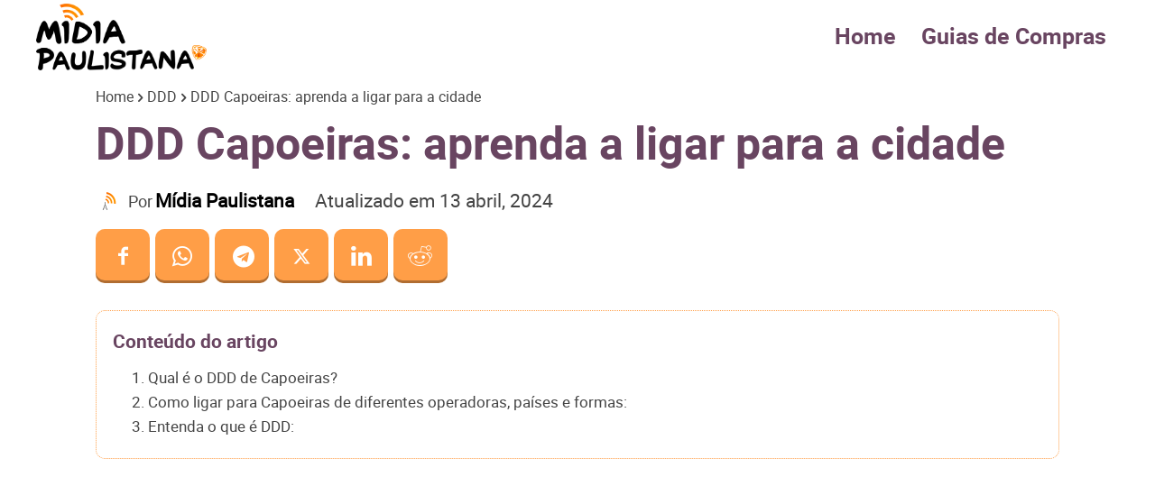

--- FILE ---
content_type: text/html; charset=utf-8
request_url: https://www.google.com/recaptcha/api2/aframe
body_size: 266
content:
<!DOCTYPE HTML><html><head><meta http-equiv="content-type" content="text/html; charset=UTF-8"></head><body><script nonce="DR7AjsqwgdM1WcteeCq6Fw">/** Anti-fraud and anti-abuse applications only. See google.com/recaptcha */ try{var clients={'sodar':'https://pagead2.googlesyndication.com/pagead/sodar?'};window.addEventListener("message",function(a){try{if(a.source===window.parent){var b=JSON.parse(a.data);var c=clients[b['id']];if(c){var d=document.createElement('img');d.src=c+b['params']+'&rc='+(localStorage.getItem("rc::a")?sessionStorage.getItem("rc::b"):"");window.document.body.appendChild(d);sessionStorage.setItem("rc::e",parseInt(sessionStorage.getItem("rc::e")||0)+1);localStorage.setItem("rc::h",'1769053626564');}}}catch(b){}});window.parent.postMessage("_grecaptcha_ready", "*");}catch(b){}</script></body></html>